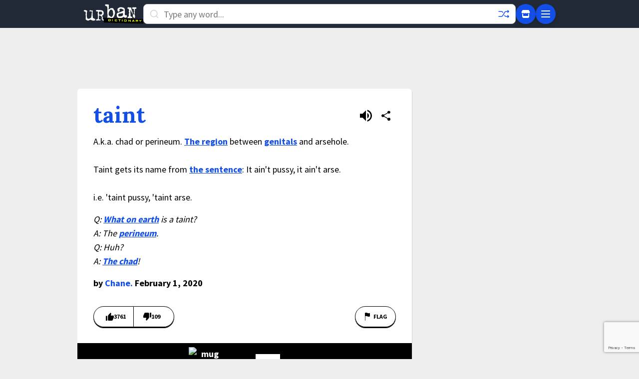

--- FILE ---
content_type: text/html; charset=utf-8
request_url: https://www.google.com/recaptcha/enterprise/anchor?ar=1&k=6Ld5tgYsAAAAAJbQ7kZJJ83v681QB5eCKA2rxyEP&co=aHR0cHM6Ly93d3cudXJiYW5kaWN0aW9uYXJ5LmNvbTo0NDM.&hl=en&v=PoyoqOPhxBO7pBk68S4YbpHZ&size=invisible&anchor-ms=20000&execute-ms=30000&cb=3zoxdfbm7g59
body_size: 48970
content:
<!DOCTYPE HTML><html dir="ltr" lang="en"><head><meta http-equiv="Content-Type" content="text/html; charset=UTF-8">
<meta http-equiv="X-UA-Compatible" content="IE=edge">
<title>reCAPTCHA</title>
<style type="text/css">
/* cyrillic-ext */
@font-face {
  font-family: 'Roboto';
  font-style: normal;
  font-weight: 400;
  font-stretch: 100%;
  src: url(//fonts.gstatic.com/s/roboto/v48/KFO7CnqEu92Fr1ME7kSn66aGLdTylUAMa3GUBHMdazTgWw.woff2) format('woff2');
  unicode-range: U+0460-052F, U+1C80-1C8A, U+20B4, U+2DE0-2DFF, U+A640-A69F, U+FE2E-FE2F;
}
/* cyrillic */
@font-face {
  font-family: 'Roboto';
  font-style: normal;
  font-weight: 400;
  font-stretch: 100%;
  src: url(//fonts.gstatic.com/s/roboto/v48/KFO7CnqEu92Fr1ME7kSn66aGLdTylUAMa3iUBHMdazTgWw.woff2) format('woff2');
  unicode-range: U+0301, U+0400-045F, U+0490-0491, U+04B0-04B1, U+2116;
}
/* greek-ext */
@font-face {
  font-family: 'Roboto';
  font-style: normal;
  font-weight: 400;
  font-stretch: 100%;
  src: url(//fonts.gstatic.com/s/roboto/v48/KFO7CnqEu92Fr1ME7kSn66aGLdTylUAMa3CUBHMdazTgWw.woff2) format('woff2');
  unicode-range: U+1F00-1FFF;
}
/* greek */
@font-face {
  font-family: 'Roboto';
  font-style: normal;
  font-weight: 400;
  font-stretch: 100%;
  src: url(//fonts.gstatic.com/s/roboto/v48/KFO7CnqEu92Fr1ME7kSn66aGLdTylUAMa3-UBHMdazTgWw.woff2) format('woff2');
  unicode-range: U+0370-0377, U+037A-037F, U+0384-038A, U+038C, U+038E-03A1, U+03A3-03FF;
}
/* math */
@font-face {
  font-family: 'Roboto';
  font-style: normal;
  font-weight: 400;
  font-stretch: 100%;
  src: url(//fonts.gstatic.com/s/roboto/v48/KFO7CnqEu92Fr1ME7kSn66aGLdTylUAMawCUBHMdazTgWw.woff2) format('woff2');
  unicode-range: U+0302-0303, U+0305, U+0307-0308, U+0310, U+0312, U+0315, U+031A, U+0326-0327, U+032C, U+032F-0330, U+0332-0333, U+0338, U+033A, U+0346, U+034D, U+0391-03A1, U+03A3-03A9, U+03B1-03C9, U+03D1, U+03D5-03D6, U+03F0-03F1, U+03F4-03F5, U+2016-2017, U+2034-2038, U+203C, U+2040, U+2043, U+2047, U+2050, U+2057, U+205F, U+2070-2071, U+2074-208E, U+2090-209C, U+20D0-20DC, U+20E1, U+20E5-20EF, U+2100-2112, U+2114-2115, U+2117-2121, U+2123-214F, U+2190, U+2192, U+2194-21AE, U+21B0-21E5, U+21F1-21F2, U+21F4-2211, U+2213-2214, U+2216-22FF, U+2308-230B, U+2310, U+2319, U+231C-2321, U+2336-237A, U+237C, U+2395, U+239B-23B7, U+23D0, U+23DC-23E1, U+2474-2475, U+25AF, U+25B3, U+25B7, U+25BD, U+25C1, U+25CA, U+25CC, U+25FB, U+266D-266F, U+27C0-27FF, U+2900-2AFF, U+2B0E-2B11, U+2B30-2B4C, U+2BFE, U+3030, U+FF5B, U+FF5D, U+1D400-1D7FF, U+1EE00-1EEFF;
}
/* symbols */
@font-face {
  font-family: 'Roboto';
  font-style: normal;
  font-weight: 400;
  font-stretch: 100%;
  src: url(//fonts.gstatic.com/s/roboto/v48/KFO7CnqEu92Fr1ME7kSn66aGLdTylUAMaxKUBHMdazTgWw.woff2) format('woff2');
  unicode-range: U+0001-000C, U+000E-001F, U+007F-009F, U+20DD-20E0, U+20E2-20E4, U+2150-218F, U+2190, U+2192, U+2194-2199, U+21AF, U+21E6-21F0, U+21F3, U+2218-2219, U+2299, U+22C4-22C6, U+2300-243F, U+2440-244A, U+2460-24FF, U+25A0-27BF, U+2800-28FF, U+2921-2922, U+2981, U+29BF, U+29EB, U+2B00-2BFF, U+4DC0-4DFF, U+FFF9-FFFB, U+10140-1018E, U+10190-1019C, U+101A0, U+101D0-101FD, U+102E0-102FB, U+10E60-10E7E, U+1D2C0-1D2D3, U+1D2E0-1D37F, U+1F000-1F0FF, U+1F100-1F1AD, U+1F1E6-1F1FF, U+1F30D-1F30F, U+1F315, U+1F31C, U+1F31E, U+1F320-1F32C, U+1F336, U+1F378, U+1F37D, U+1F382, U+1F393-1F39F, U+1F3A7-1F3A8, U+1F3AC-1F3AF, U+1F3C2, U+1F3C4-1F3C6, U+1F3CA-1F3CE, U+1F3D4-1F3E0, U+1F3ED, U+1F3F1-1F3F3, U+1F3F5-1F3F7, U+1F408, U+1F415, U+1F41F, U+1F426, U+1F43F, U+1F441-1F442, U+1F444, U+1F446-1F449, U+1F44C-1F44E, U+1F453, U+1F46A, U+1F47D, U+1F4A3, U+1F4B0, U+1F4B3, U+1F4B9, U+1F4BB, U+1F4BF, U+1F4C8-1F4CB, U+1F4D6, U+1F4DA, U+1F4DF, U+1F4E3-1F4E6, U+1F4EA-1F4ED, U+1F4F7, U+1F4F9-1F4FB, U+1F4FD-1F4FE, U+1F503, U+1F507-1F50B, U+1F50D, U+1F512-1F513, U+1F53E-1F54A, U+1F54F-1F5FA, U+1F610, U+1F650-1F67F, U+1F687, U+1F68D, U+1F691, U+1F694, U+1F698, U+1F6AD, U+1F6B2, U+1F6B9-1F6BA, U+1F6BC, U+1F6C6-1F6CF, U+1F6D3-1F6D7, U+1F6E0-1F6EA, U+1F6F0-1F6F3, U+1F6F7-1F6FC, U+1F700-1F7FF, U+1F800-1F80B, U+1F810-1F847, U+1F850-1F859, U+1F860-1F887, U+1F890-1F8AD, U+1F8B0-1F8BB, U+1F8C0-1F8C1, U+1F900-1F90B, U+1F93B, U+1F946, U+1F984, U+1F996, U+1F9E9, U+1FA00-1FA6F, U+1FA70-1FA7C, U+1FA80-1FA89, U+1FA8F-1FAC6, U+1FACE-1FADC, U+1FADF-1FAE9, U+1FAF0-1FAF8, U+1FB00-1FBFF;
}
/* vietnamese */
@font-face {
  font-family: 'Roboto';
  font-style: normal;
  font-weight: 400;
  font-stretch: 100%;
  src: url(//fonts.gstatic.com/s/roboto/v48/KFO7CnqEu92Fr1ME7kSn66aGLdTylUAMa3OUBHMdazTgWw.woff2) format('woff2');
  unicode-range: U+0102-0103, U+0110-0111, U+0128-0129, U+0168-0169, U+01A0-01A1, U+01AF-01B0, U+0300-0301, U+0303-0304, U+0308-0309, U+0323, U+0329, U+1EA0-1EF9, U+20AB;
}
/* latin-ext */
@font-face {
  font-family: 'Roboto';
  font-style: normal;
  font-weight: 400;
  font-stretch: 100%;
  src: url(//fonts.gstatic.com/s/roboto/v48/KFO7CnqEu92Fr1ME7kSn66aGLdTylUAMa3KUBHMdazTgWw.woff2) format('woff2');
  unicode-range: U+0100-02BA, U+02BD-02C5, U+02C7-02CC, U+02CE-02D7, U+02DD-02FF, U+0304, U+0308, U+0329, U+1D00-1DBF, U+1E00-1E9F, U+1EF2-1EFF, U+2020, U+20A0-20AB, U+20AD-20C0, U+2113, U+2C60-2C7F, U+A720-A7FF;
}
/* latin */
@font-face {
  font-family: 'Roboto';
  font-style: normal;
  font-weight: 400;
  font-stretch: 100%;
  src: url(//fonts.gstatic.com/s/roboto/v48/KFO7CnqEu92Fr1ME7kSn66aGLdTylUAMa3yUBHMdazQ.woff2) format('woff2');
  unicode-range: U+0000-00FF, U+0131, U+0152-0153, U+02BB-02BC, U+02C6, U+02DA, U+02DC, U+0304, U+0308, U+0329, U+2000-206F, U+20AC, U+2122, U+2191, U+2193, U+2212, U+2215, U+FEFF, U+FFFD;
}
/* cyrillic-ext */
@font-face {
  font-family: 'Roboto';
  font-style: normal;
  font-weight: 500;
  font-stretch: 100%;
  src: url(//fonts.gstatic.com/s/roboto/v48/KFO7CnqEu92Fr1ME7kSn66aGLdTylUAMa3GUBHMdazTgWw.woff2) format('woff2');
  unicode-range: U+0460-052F, U+1C80-1C8A, U+20B4, U+2DE0-2DFF, U+A640-A69F, U+FE2E-FE2F;
}
/* cyrillic */
@font-face {
  font-family: 'Roboto';
  font-style: normal;
  font-weight: 500;
  font-stretch: 100%;
  src: url(//fonts.gstatic.com/s/roboto/v48/KFO7CnqEu92Fr1ME7kSn66aGLdTylUAMa3iUBHMdazTgWw.woff2) format('woff2');
  unicode-range: U+0301, U+0400-045F, U+0490-0491, U+04B0-04B1, U+2116;
}
/* greek-ext */
@font-face {
  font-family: 'Roboto';
  font-style: normal;
  font-weight: 500;
  font-stretch: 100%;
  src: url(//fonts.gstatic.com/s/roboto/v48/KFO7CnqEu92Fr1ME7kSn66aGLdTylUAMa3CUBHMdazTgWw.woff2) format('woff2');
  unicode-range: U+1F00-1FFF;
}
/* greek */
@font-face {
  font-family: 'Roboto';
  font-style: normal;
  font-weight: 500;
  font-stretch: 100%;
  src: url(//fonts.gstatic.com/s/roboto/v48/KFO7CnqEu92Fr1ME7kSn66aGLdTylUAMa3-UBHMdazTgWw.woff2) format('woff2');
  unicode-range: U+0370-0377, U+037A-037F, U+0384-038A, U+038C, U+038E-03A1, U+03A3-03FF;
}
/* math */
@font-face {
  font-family: 'Roboto';
  font-style: normal;
  font-weight: 500;
  font-stretch: 100%;
  src: url(//fonts.gstatic.com/s/roboto/v48/KFO7CnqEu92Fr1ME7kSn66aGLdTylUAMawCUBHMdazTgWw.woff2) format('woff2');
  unicode-range: U+0302-0303, U+0305, U+0307-0308, U+0310, U+0312, U+0315, U+031A, U+0326-0327, U+032C, U+032F-0330, U+0332-0333, U+0338, U+033A, U+0346, U+034D, U+0391-03A1, U+03A3-03A9, U+03B1-03C9, U+03D1, U+03D5-03D6, U+03F0-03F1, U+03F4-03F5, U+2016-2017, U+2034-2038, U+203C, U+2040, U+2043, U+2047, U+2050, U+2057, U+205F, U+2070-2071, U+2074-208E, U+2090-209C, U+20D0-20DC, U+20E1, U+20E5-20EF, U+2100-2112, U+2114-2115, U+2117-2121, U+2123-214F, U+2190, U+2192, U+2194-21AE, U+21B0-21E5, U+21F1-21F2, U+21F4-2211, U+2213-2214, U+2216-22FF, U+2308-230B, U+2310, U+2319, U+231C-2321, U+2336-237A, U+237C, U+2395, U+239B-23B7, U+23D0, U+23DC-23E1, U+2474-2475, U+25AF, U+25B3, U+25B7, U+25BD, U+25C1, U+25CA, U+25CC, U+25FB, U+266D-266F, U+27C0-27FF, U+2900-2AFF, U+2B0E-2B11, U+2B30-2B4C, U+2BFE, U+3030, U+FF5B, U+FF5D, U+1D400-1D7FF, U+1EE00-1EEFF;
}
/* symbols */
@font-face {
  font-family: 'Roboto';
  font-style: normal;
  font-weight: 500;
  font-stretch: 100%;
  src: url(//fonts.gstatic.com/s/roboto/v48/KFO7CnqEu92Fr1ME7kSn66aGLdTylUAMaxKUBHMdazTgWw.woff2) format('woff2');
  unicode-range: U+0001-000C, U+000E-001F, U+007F-009F, U+20DD-20E0, U+20E2-20E4, U+2150-218F, U+2190, U+2192, U+2194-2199, U+21AF, U+21E6-21F0, U+21F3, U+2218-2219, U+2299, U+22C4-22C6, U+2300-243F, U+2440-244A, U+2460-24FF, U+25A0-27BF, U+2800-28FF, U+2921-2922, U+2981, U+29BF, U+29EB, U+2B00-2BFF, U+4DC0-4DFF, U+FFF9-FFFB, U+10140-1018E, U+10190-1019C, U+101A0, U+101D0-101FD, U+102E0-102FB, U+10E60-10E7E, U+1D2C0-1D2D3, U+1D2E0-1D37F, U+1F000-1F0FF, U+1F100-1F1AD, U+1F1E6-1F1FF, U+1F30D-1F30F, U+1F315, U+1F31C, U+1F31E, U+1F320-1F32C, U+1F336, U+1F378, U+1F37D, U+1F382, U+1F393-1F39F, U+1F3A7-1F3A8, U+1F3AC-1F3AF, U+1F3C2, U+1F3C4-1F3C6, U+1F3CA-1F3CE, U+1F3D4-1F3E0, U+1F3ED, U+1F3F1-1F3F3, U+1F3F5-1F3F7, U+1F408, U+1F415, U+1F41F, U+1F426, U+1F43F, U+1F441-1F442, U+1F444, U+1F446-1F449, U+1F44C-1F44E, U+1F453, U+1F46A, U+1F47D, U+1F4A3, U+1F4B0, U+1F4B3, U+1F4B9, U+1F4BB, U+1F4BF, U+1F4C8-1F4CB, U+1F4D6, U+1F4DA, U+1F4DF, U+1F4E3-1F4E6, U+1F4EA-1F4ED, U+1F4F7, U+1F4F9-1F4FB, U+1F4FD-1F4FE, U+1F503, U+1F507-1F50B, U+1F50D, U+1F512-1F513, U+1F53E-1F54A, U+1F54F-1F5FA, U+1F610, U+1F650-1F67F, U+1F687, U+1F68D, U+1F691, U+1F694, U+1F698, U+1F6AD, U+1F6B2, U+1F6B9-1F6BA, U+1F6BC, U+1F6C6-1F6CF, U+1F6D3-1F6D7, U+1F6E0-1F6EA, U+1F6F0-1F6F3, U+1F6F7-1F6FC, U+1F700-1F7FF, U+1F800-1F80B, U+1F810-1F847, U+1F850-1F859, U+1F860-1F887, U+1F890-1F8AD, U+1F8B0-1F8BB, U+1F8C0-1F8C1, U+1F900-1F90B, U+1F93B, U+1F946, U+1F984, U+1F996, U+1F9E9, U+1FA00-1FA6F, U+1FA70-1FA7C, U+1FA80-1FA89, U+1FA8F-1FAC6, U+1FACE-1FADC, U+1FADF-1FAE9, U+1FAF0-1FAF8, U+1FB00-1FBFF;
}
/* vietnamese */
@font-face {
  font-family: 'Roboto';
  font-style: normal;
  font-weight: 500;
  font-stretch: 100%;
  src: url(//fonts.gstatic.com/s/roboto/v48/KFO7CnqEu92Fr1ME7kSn66aGLdTylUAMa3OUBHMdazTgWw.woff2) format('woff2');
  unicode-range: U+0102-0103, U+0110-0111, U+0128-0129, U+0168-0169, U+01A0-01A1, U+01AF-01B0, U+0300-0301, U+0303-0304, U+0308-0309, U+0323, U+0329, U+1EA0-1EF9, U+20AB;
}
/* latin-ext */
@font-face {
  font-family: 'Roboto';
  font-style: normal;
  font-weight: 500;
  font-stretch: 100%;
  src: url(//fonts.gstatic.com/s/roboto/v48/KFO7CnqEu92Fr1ME7kSn66aGLdTylUAMa3KUBHMdazTgWw.woff2) format('woff2');
  unicode-range: U+0100-02BA, U+02BD-02C5, U+02C7-02CC, U+02CE-02D7, U+02DD-02FF, U+0304, U+0308, U+0329, U+1D00-1DBF, U+1E00-1E9F, U+1EF2-1EFF, U+2020, U+20A0-20AB, U+20AD-20C0, U+2113, U+2C60-2C7F, U+A720-A7FF;
}
/* latin */
@font-face {
  font-family: 'Roboto';
  font-style: normal;
  font-weight: 500;
  font-stretch: 100%;
  src: url(//fonts.gstatic.com/s/roboto/v48/KFO7CnqEu92Fr1ME7kSn66aGLdTylUAMa3yUBHMdazQ.woff2) format('woff2');
  unicode-range: U+0000-00FF, U+0131, U+0152-0153, U+02BB-02BC, U+02C6, U+02DA, U+02DC, U+0304, U+0308, U+0329, U+2000-206F, U+20AC, U+2122, U+2191, U+2193, U+2212, U+2215, U+FEFF, U+FFFD;
}
/* cyrillic-ext */
@font-face {
  font-family: 'Roboto';
  font-style: normal;
  font-weight: 900;
  font-stretch: 100%;
  src: url(//fonts.gstatic.com/s/roboto/v48/KFO7CnqEu92Fr1ME7kSn66aGLdTylUAMa3GUBHMdazTgWw.woff2) format('woff2');
  unicode-range: U+0460-052F, U+1C80-1C8A, U+20B4, U+2DE0-2DFF, U+A640-A69F, U+FE2E-FE2F;
}
/* cyrillic */
@font-face {
  font-family: 'Roboto';
  font-style: normal;
  font-weight: 900;
  font-stretch: 100%;
  src: url(//fonts.gstatic.com/s/roboto/v48/KFO7CnqEu92Fr1ME7kSn66aGLdTylUAMa3iUBHMdazTgWw.woff2) format('woff2');
  unicode-range: U+0301, U+0400-045F, U+0490-0491, U+04B0-04B1, U+2116;
}
/* greek-ext */
@font-face {
  font-family: 'Roboto';
  font-style: normal;
  font-weight: 900;
  font-stretch: 100%;
  src: url(//fonts.gstatic.com/s/roboto/v48/KFO7CnqEu92Fr1ME7kSn66aGLdTylUAMa3CUBHMdazTgWw.woff2) format('woff2');
  unicode-range: U+1F00-1FFF;
}
/* greek */
@font-face {
  font-family: 'Roboto';
  font-style: normal;
  font-weight: 900;
  font-stretch: 100%;
  src: url(//fonts.gstatic.com/s/roboto/v48/KFO7CnqEu92Fr1ME7kSn66aGLdTylUAMa3-UBHMdazTgWw.woff2) format('woff2');
  unicode-range: U+0370-0377, U+037A-037F, U+0384-038A, U+038C, U+038E-03A1, U+03A3-03FF;
}
/* math */
@font-face {
  font-family: 'Roboto';
  font-style: normal;
  font-weight: 900;
  font-stretch: 100%;
  src: url(//fonts.gstatic.com/s/roboto/v48/KFO7CnqEu92Fr1ME7kSn66aGLdTylUAMawCUBHMdazTgWw.woff2) format('woff2');
  unicode-range: U+0302-0303, U+0305, U+0307-0308, U+0310, U+0312, U+0315, U+031A, U+0326-0327, U+032C, U+032F-0330, U+0332-0333, U+0338, U+033A, U+0346, U+034D, U+0391-03A1, U+03A3-03A9, U+03B1-03C9, U+03D1, U+03D5-03D6, U+03F0-03F1, U+03F4-03F5, U+2016-2017, U+2034-2038, U+203C, U+2040, U+2043, U+2047, U+2050, U+2057, U+205F, U+2070-2071, U+2074-208E, U+2090-209C, U+20D0-20DC, U+20E1, U+20E5-20EF, U+2100-2112, U+2114-2115, U+2117-2121, U+2123-214F, U+2190, U+2192, U+2194-21AE, U+21B0-21E5, U+21F1-21F2, U+21F4-2211, U+2213-2214, U+2216-22FF, U+2308-230B, U+2310, U+2319, U+231C-2321, U+2336-237A, U+237C, U+2395, U+239B-23B7, U+23D0, U+23DC-23E1, U+2474-2475, U+25AF, U+25B3, U+25B7, U+25BD, U+25C1, U+25CA, U+25CC, U+25FB, U+266D-266F, U+27C0-27FF, U+2900-2AFF, U+2B0E-2B11, U+2B30-2B4C, U+2BFE, U+3030, U+FF5B, U+FF5D, U+1D400-1D7FF, U+1EE00-1EEFF;
}
/* symbols */
@font-face {
  font-family: 'Roboto';
  font-style: normal;
  font-weight: 900;
  font-stretch: 100%;
  src: url(//fonts.gstatic.com/s/roboto/v48/KFO7CnqEu92Fr1ME7kSn66aGLdTylUAMaxKUBHMdazTgWw.woff2) format('woff2');
  unicode-range: U+0001-000C, U+000E-001F, U+007F-009F, U+20DD-20E0, U+20E2-20E4, U+2150-218F, U+2190, U+2192, U+2194-2199, U+21AF, U+21E6-21F0, U+21F3, U+2218-2219, U+2299, U+22C4-22C6, U+2300-243F, U+2440-244A, U+2460-24FF, U+25A0-27BF, U+2800-28FF, U+2921-2922, U+2981, U+29BF, U+29EB, U+2B00-2BFF, U+4DC0-4DFF, U+FFF9-FFFB, U+10140-1018E, U+10190-1019C, U+101A0, U+101D0-101FD, U+102E0-102FB, U+10E60-10E7E, U+1D2C0-1D2D3, U+1D2E0-1D37F, U+1F000-1F0FF, U+1F100-1F1AD, U+1F1E6-1F1FF, U+1F30D-1F30F, U+1F315, U+1F31C, U+1F31E, U+1F320-1F32C, U+1F336, U+1F378, U+1F37D, U+1F382, U+1F393-1F39F, U+1F3A7-1F3A8, U+1F3AC-1F3AF, U+1F3C2, U+1F3C4-1F3C6, U+1F3CA-1F3CE, U+1F3D4-1F3E0, U+1F3ED, U+1F3F1-1F3F3, U+1F3F5-1F3F7, U+1F408, U+1F415, U+1F41F, U+1F426, U+1F43F, U+1F441-1F442, U+1F444, U+1F446-1F449, U+1F44C-1F44E, U+1F453, U+1F46A, U+1F47D, U+1F4A3, U+1F4B0, U+1F4B3, U+1F4B9, U+1F4BB, U+1F4BF, U+1F4C8-1F4CB, U+1F4D6, U+1F4DA, U+1F4DF, U+1F4E3-1F4E6, U+1F4EA-1F4ED, U+1F4F7, U+1F4F9-1F4FB, U+1F4FD-1F4FE, U+1F503, U+1F507-1F50B, U+1F50D, U+1F512-1F513, U+1F53E-1F54A, U+1F54F-1F5FA, U+1F610, U+1F650-1F67F, U+1F687, U+1F68D, U+1F691, U+1F694, U+1F698, U+1F6AD, U+1F6B2, U+1F6B9-1F6BA, U+1F6BC, U+1F6C6-1F6CF, U+1F6D3-1F6D7, U+1F6E0-1F6EA, U+1F6F0-1F6F3, U+1F6F7-1F6FC, U+1F700-1F7FF, U+1F800-1F80B, U+1F810-1F847, U+1F850-1F859, U+1F860-1F887, U+1F890-1F8AD, U+1F8B0-1F8BB, U+1F8C0-1F8C1, U+1F900-1F90B, U+1F93B, U+1F946, U+1F984, U+1F996, U+1F9E9, U+1FA00-1FA6F, U+1FA70-1FA7C, U+1FA80-1FA89, U+1FA8F-1FAC6, U+1FACE-1FADC, U+1FADF-1FAE9, U+1FAF0-1FAF8, U+1FB00-1FBFF;
}
/* vietnamese */
@font-face {
  font-family: 'Roboto';
  font-style: normal;
  font-weight: 900;
  font-stretch: 100%;
  src: url(//fonts.gstatic.com/s/roboto/v48/KFO7CnqEu92Fr1ME7kSn66aGLdTylUAMa3OUBHMdazTgWw.woff2) format('woff2');
  unicode-range: U+0102-0103, U+0110-0111, U+0128-0129, U+0168-0169, U+01A0-01A1, U+01AF-01B0, U+0300-0301, U+0303-0304, U+0308-0309, U+0323, U+0329, U+1EA0-1EF9, U+20AB;
}
/* latin-ext */
@font-face {
  font-family: 'Roboto';
  font-style: normal;
  font-weight: 900;
  font-stretch: 100%;
  src: url(//fonts.gstatic.com/s/roboto/v48/KFO7CnqEu92Fr1ME7kSn66aGLdTylUAMa3KUBHMdazTgWw.woff2) format('woff2');
  unicode-range: U+0100-02BA, U+02BD-02C5, U+02C7-02CC, U+02CE-02D7, U+02DD-02FF, U+0304, U+0308, U+0329, U+1D00-1DBF, U+1E00-1E9F, U+1EF2-1EFF, U+2020, U+20A0-20AB, U+20AD-20C0, U+2113, U+2C60-2C7F, U+A720-A7FF;
}
/* latin */
@font-face {
  font-family: 'Roboto';
  font-style: normal;
  font-weight: 900;
  font-stretch: 100%;
  src: url(//fonts.gstatic.com/s/roboto/v48/KFO7CnqEu92Fr1ME7kSn66aGLdTylUAMa3yUBHMdazQ.woff2) format('woff2');
  unicode-range: U+0000-00FF, U+0131, U+0152-0153, U+02BB-02BC, U+02C6, U+02DA, U+02DC, U+0304, U+0308, U+0329, U+2000-206F, U+20AC, U+2122, U+2191, U+2193, U+2212, U+2215, U+FEFF, U+FFFD;
}

</style>
<link rel="stylesheet" type="text/css" href="https://www.gstatic.com/recaptcha/releases/PoyoqOPhxBO7pBk68S4YbpHZ/styles__ltr.css">
<script nonce="mbuMpsPfOqXmuTPw2-e5cg" type="text/javascript">window['__recaptcha_api'] = 'https://www.google.com/recaptcha/enterprise/';</script>
<script type="text/javascript" src="https://www.gstatic.com/recaptcha/releases/PoyoqOPhxBO7pBk68S4YbpHZ/recaptcha__en.js" nonce="mbuMpsPfOqXmuTPw2-e5cg">
      
    </script></head>
<body><div id="rc-anchor-alert" class="rc-anchor-alert"></div>
<input type="hidden" id="recaptcha-token" value="[base64]">
<script type="text/javascript" nonce="mbuMpsPfOqXmuTPw2-e5cg">
      recaptcha.anchor.Main.init("[\x22ainput\x22,[\x22bgdata\x22,\x22\x22,\[base64]/[base64]/MjU1Ong/[base64]/[base64]/[base64]/[base64]/[base64]/[base64]/[base64]/[base64]/[base64]/[base64]/[base64]/[base64]/[base64]/[base64]/[base64]\\u003d\x22,\[base64]\x22,\[base64]/[base64]/[base64]/Dt8OzwqbDusO5DMOLwrTCnHnDpGzDpgQDw7RTwpbCq0gVwofDhsKrw5fDtxt8Jyt0IsOlVcK0QcOcV8KecTBTwoRKw5AjwpBvLUvDmykcI8KBJMKnw408wqXDpsKwaGjCqVEsw7gjwobClmRSwp1vwo0hLEnDqnJhKH5Cw4jDlcO+FMKzP2/DpMODwpZtw4TDhMOII8KNwqx2w4s9I2IhwrJPGlrCoyvCth7DsmzDpALDp1Rqw53CjCHDuMOgw4LCoijCkMODcgh7wodvw4EZwrjDmsO7bhZRwpI7wqhGfsKrccOpU8OUT3BlacKdLTvDq8OHQ8Kkfw9Bwp/DscOxw5vDs8KdJnsMw6coKBXDlkTDqcObNsKkwrDDlRPDj8OXw6Vfw5UJwqx1wrpWw6DCvyBnw402aSB0wrzDk8K+w7PCt8KxwoDDk8K8w44HSUEYUcKFw5YHcEdTHCRVCmbDiMKiwqklFMK7w4wzd8KUU2DCjRDDkMK7wqXDt1Mtw7/CszJcBMKZw5zDiUEtIcORZH3DjMK5w63Dp8K1CsKOUMOpwqLCuiXDgiRkNR3DicKGIsKGwo/CinTDlMK3w5JOw4DCpEzDuGTCksOdd8O3w68wVsOiw57DvMOnw5FDwrTCuzPCqiREYgYZCVMMZcOkWETDkwbDrsOkw7/[base64]/CjXFjDG8VSMOKw5FBOsK7OATDnMOmwo3DhMO0WMKiT8K9wpvCnAzDj8OkVHEkw4fDmS7DvsK7NMOJPMOmw4/DrcKbO8K5w7vCu8OFXMOWwqPCl8KgwpfCm8OTcTZSw7rDiB/[base64]/CvcO6bcKdJgMcB8OSPinDkcOmw5I+QCbDjFLCtBPCtsO7w5HCrQfCuzfCm8OJwqM4w5NcwrgdwqnCusKgwrHCqD9bw5VsYG/DtMKOwoFvQkMGYDlRcGHDpsKofisSKxpUbsO5D8OWEcKfQRXDqMOBMhPDlMKtFMKTwoTDlCFrSxMhwqE7ZcOkwrHCrhFhDsKoVATDhcOiwo9ww58dAsOzIRzDnRjCoB0Aw4gNw6/[base64]/DoWtxw41aI8ONw7ctwq/DpXzChTEaRcO4w7RcwpxkesKBwo3DvgTDqgDDosKmw6/Dl3hnfhppwoHDkjRrw57CjhHCqXXCmmEywo5mV8K0w5kvwptSw5QqPMKMw6nCosK8w61scxHDvcOcLwkCKcK4e8OJAjrDhcOLAsKMDgNRccK8VkzCpsO0w6TDk8OQFCDDtcOfw6zDlsOpOjdnw7DCvXHCqzEBw4l/XcKaw4w/wrMDecKcwpDDhhvCjAATwpjCrMKKQj/[base64]/[base64]/[base64]/DrMO9DsKhw5Imwp/[base64]/CscODaG/DosOww4Q6w4NIwq9VL1jDtsKJFMKQSsK9eiwDwrXDtApPLBTClFVPMcKGIx9zwqnCgsK7EWPDlcODZMKewoPCl8KbL8OHw61jwoPDk8KTcMOVw7rCnsOPHsKRJwPCtXvCm00nWsK+w7/CvMOLw6xIw79ELMKQw41KOzDDvzZDNcKOMMKeVRU/w6dtB8K9d8KVwrHCucKYwrJcbjXCksOwwqHCjA3DgB7DucOxDsKrwo7Dln3DqTjCsnHCum9nw6gQRMOiw4/DssO2w5siwpzDvcOhTVVZw45IW8OjVE1fwocGw6fDlVpbQnTCiDTCtMKKw6VZIcOtwpIrwqIdw4XDlMKbckhdwpPCnnAWf8KEJ8K5LMOdwqLCmXIuJMK9wqzCkMOOHEFQw7fDm8O6wqdOSMObw6/[base64]/CucKuRsOOwr8aFcKEN8OUwpPChlJ8RnY5F8K+w7cDw6NjwrB3w53DmgbCoMOVw64sw7DCkUccw7cVcMOKMmbCosKyw4TDnAzDmcKqwqnCugFYwqVnwpEIwqFQw64hDMONHlvDlBjCvcOGBlXCrsK/woXCvcOyMy1Sw73CnTp/RCvDlGbDp3YiwoRpwoPDssOxAyx5wp4FZsKlGg/DtUBBbMKYw7HDjifCscKDwpcdBTTCpkFxEHXCsVQDw47ChkxRw5rClsKzGWnCgcO3wqHDtidaU2I8w6JyNHzChGwfwqLDrMKXwpXDpT/[base64]/CnDkTwpw4TsKrw4zDv8KhYcK3FH7DpsONw77DnzglfWoywrYBKcKKW8K4VAbDl8Orw4jDlcOhKMOFNFEKMGVjwoXCmQ0fw7HDo3DCun0rwoDDgcKTw5XCiQXCkMKjWVcyJcO2w7/[base64]/DiMKew5x7w4UkbsOPwpLDvMOjIcKeMcOVw7PDtTMZw6hmDkNowpBowogewqVuTjhYwp7CpgYqa8KEwr9LwrjDuSnCsU9RVHzDh0PCscOUwrBTw5XCnw/DqMOAwqTCisOjfyVfw7PDt8O/U8Ocw5TDmh/DmmzClMKVwonDqcKSLjjCsGHChnPDtcKRG8KbWmRZZ3UEwpHCvydlw6LCtsOwPMOswoDDmFliwqJ5X8KmwrQqJjQKLzHCvmfCvUd9YcOgw6h9E8OZwoMuawfCk3Arw7HDmsOVLsKfCMOKLcOHwpPDmsKQw49Mw4NrRcOVZ2zDmk1rw5/DuDDDtAtWw4IaQMKpwpB+wozCp8OnwqUBcBgGwqbCscOBdkHCuMKHR8OZw6k/[base64]/[base64]/UmhXwqYcYMK6w6TCiFjCrQ7DnXkMworCpMOVw4XChMOrYsKtGA8mw6Vnw6gxWMOWwohbfnQ3w69YPlkzKcKRw7PCjMOuccKNwpDDrArDliXCvj3CjgZPT8Oaw5A4wp9Mw7UFwqtbwobCvSTDqVtyPyZcTS/[base64]/[base64]/dMOoa8O1Ch7CmCfDr3R1wpsOSyo5wr/Dr8K7wonDtcK2ZlTCqRlcwp1Sw65hCsKMeV/DkmxwZ8OULcOEw5TDs8KHU0diPcOBFUh+w4/CqVYwOENQY0xOeWIYTMKUdMKmwq84M8OpKsOvFsKxJsOaC8OEJsKDJMOGwqokwoUCVMOSw7RDRysgGlZ+FcOGRilZUGZLwqHCisORw4tqwpNpw6A9w5RgEDkiVGvDmsOBw44fQmPCj8OmWMKlw6jDjsO4X8K4ZxrDnGXCnA4BwpTCtcObXALCjMOQRMKdw54ow6/CqhgWwrcIHmMXwqjCumLCu8OkHsOZw5fDm8OiwprCq0HDpsKdUcKswqE3wq3Dk8Kww5bCh8OxdsKjWjoqZMKfEAXDqjvDlMKjPsOwwr7Di8OjOiMqwo/DiMODwrkBw77ClzTDlcO1w67DgcOLw4XDt8O/w44pECJHIzLDh243w4QLwp5AE0J1F2nDscOew7vCknvCi8OWPzvClQTCq8KtLMKOUH3CjMOCPsKHwqxBNUx+GsOhwrVZw5HCkRBxworCoMKDN8K/w60vwpMdIcOgIijCs8KwBcK9OQJvwr3Dq8OdOsKlw5QFwr1ufjJbw6/DugcALcKbBsKFclcWw6s/[base64]/IlYUw6UGMhTDpDgXwofDgz/ClXF4SA/Dgi/CmcOPw548woHDocOmJcOQZS1FRsO0wrEpMRrChMKYEcK3wqTDgSFIN8OGw5QUScKuw7tJaDAuwoc1wqLCs1NdY8K3w5nDoMOrdcKMwrFxw5txwotawqNPB3pVwoLCrsOyCC/[base64]/DjT56wps7w5zDsnEmKFLCqGoAAsKPY2Fpw5l3Nh5awr/[base64]/DusKPw6J/dMKSfMKUwqRBwpMtwr0gMG1PwrXDr8KAw7TCpTdnw4PDhFMWahZafMKMwo3Cs2XCsmotwr7DsQMSR18BHMOmE3fCr8Kdwp3DhsKoZ1/DuB9tEsKkwoYkWETDq8KOwpxzYgsjacOUw4fDhgrDjsO1wqMoJRvCnXRZw6NMw6dbBMOudwrDtlzCqMOkwr45wpwHOU/CqsKydjPDmsO6w5rDj8K7QTc6BsKJwq7DkD5QXFUjwq1JHkvDqH/CmTlxeMOIw50vw5LCiH3CslrCk2vCiHvDjyLDqcKDCsKaaShDw4UVJh5fw6ATw64BI8KHEjUOagYwAClUwoPCqXrCjCHCk8OWwqIEwrkKwq/DncKDwpkvF8OwwrHCuMORDCPDnUrDm8Oow6MpwpApwoc3TGHDtnZvw4xNUzfCncKqPsOsU0/CjEwKP8OawrUzSnEiEMKAw7jCgX5swpHClcKkwojDscKJOlhob8K+w7/CpMKEBnzDkcOew6PDhxnDocKsw6LCmsKDwqoWK2vCuMOAesOEexTCnsKtwr7CoAoqwp7DqVISwoPCrgQvwoXCpcKwwpV1w74rwovDicKaZMOAwp3DtTJ8w5Apwrlnw4zDr8KDwokXw6lNLcOgNADCpwbCocOEw50bwrsFw78iwolNbT9zNcKbIMKAwrM7OG/Dgw/Do8KWEG0LUcKpB1Ylw6ARwr/CisO9w4/Dj8O3EsOURMKJSHTDj8KAEcKCw4rChsOkKcO9wrXCsXTDuX7DvyrCtCw7D8OjBMK/XxLDg8KJDkYfw57CkQjCiUEuwq7DuMKew6oFwq/CkMOeKcKRfsK6G8OAwrEFFD3Do1saeSTCtsOGKUIYXcOAw5k7w5hmfMKnw7kUw4NWw6cQQMOsNsO4w55WVCpCw59swpjCrMOyYcOichbCtMOMw4FAw77DlsOfdMOWw47DlcO9wp8/w6jClsO/Gm7DsVEww6nDp8OaZXBBbMOBQWfCr8KBwoBew7jDlMKZwr4uwqPCvltCw6xiwpwAwq4yTjzCmWvCk1zChE7Ct8OLd2rCkGlJJMKieCbCnMO4w7kTHjV9fnt7BsOMw5jCkcKmMXjDhRU9N3E3UHLCuSN+VhYPHg0SXMKiCG/[base64]/wp/CuhnCiHdxK1DDlcO1a8OgRWzDhzhQasKTwr91cR/DrD8Iw5JQwr3DnsOSw4xGa1rCtyfCpB4lw4/DphkGwpHCmGJmwoTDjl9rwpPCqh0pwpQPw6Eowq87w6lXw51kNMKxwrHDoRTCjsO7J8K5YMKYwqzCvAx4VCkIWsKfw6/Ck8OXH8KrwrZjwoVBAylswr/[base64]/DmjfDvgTDsggQwqx/wq7CgMK5VsKmXSzCr3cvT8K9wpPCtEN3XGQiwojCpQ15w4J9TFvDv1jCoUwGP8Kqw7bDgMK7w4Y8AB7DmMOywp3CtMOHJMONZsOPWcK5w6vDrEDDpSbDgcOmE8KdMivCoAtRCcOXwrkTE8Owwo0YDcKrw4Z+wp5NHsOawr/Dv8OHfWgwwr7DqsKNByvDv1DCpcKKJX/DgT5iIXJuwrzCt07CgmDDtDsVaFHDvSnClUJRfQsKw6/[base64]/wpFTw6XDq8KQwr7DrG1ML8Oowp7DisKzwpdPZcO7QVnDmMO5IQTDncKTbcKWZ1dieE1Fw5wcSHh8YsO7bsKXw5rCi8KXw7wxTMKGRMKSOBRqAMKdw7rDjF3DoH/[base64]/CrBU7E8KYw4dXUCXDjcOtLEQ3wpAjDcOCEg09X8KnwoVJW8KBw7nDrGnCs8KYwr4iw4xSA8OkwpMpTFBlVhtawpcPOS7Cj1wrw77Co8KCcG1yZMK/D8KILCRtwrXCnwtzaj1PE8OWwpXDnD93wp9xw4U4R2DCkQvCqMKBFMO9w4bDo8Oiw4TDk8OVJkLChMKdQ2nCocOJwqwfwpHCi8Kyw4F2TMOgwqt2wpsSwpzDjFMvw4FoYMOLw5sQZ8OJwqPCp8OUwoZqwpbDksO/A8Kqw51awovCgwE7PcOzw4w+w43CklvCvDrDjidMw6gNRVPDiX/DjQkAwpnDscOPciZZw7BFI1zCmMOqw4LCvBzDpmbDnhjCmMOQwoxiw5Ypw7vCk1bCpsKte8KfwoAbZX1Fw7IWwr5bbHBJRcKgw6Vcwr7DinI8wpDCiUvCt3bCoERLwoXDvcK6w53DuFYYw5dHw65KScObwpnCpsKBwpHCu8KhWnsqwoXCrMKoXz/Dt8Oxw6wiwr3DhMKGw7EVeG/DrMOSOwvCpMOTwqghR0tKw5tNY8OKwoHCiMKPI0YMwoQXWcO5wqEsFCdAw7NRREzDsMKNZg/Dvk92b8OZwpbCk8Onw4/DhMOZw7huw7nDrsKqwo5uw7vDucOhwqbCgcO1fjQaw5/CqcKkw7vCmhI7G1pMw7/DrMKJHGHDgSLDm8OYR1HCm8OxWsKLwqvDlcOZw67CtsK3wrkgw4szwoIFw7HDgXfCjXLDglPDqcKzwpnCjXN9wooTNMKle8KoM8OMwrHCocK0acK8wqdXH1B+esOhPcO/wq9YwpIRIMOnwrogLzJcw40oBcKIwrJtw5PDo2o8UQXDgsK1wp/[base64]/Cv2tAw5/DtcKMwozCu8KjwrXCj2vCl3RFw6jDjgnCl8KTZXUfw73Cs8KNOEDDqsKiw4c4VE/[base64]/CssKEw5NFb0UJw7PDiUTDqMKde1oow5NsWcKzw4FrwqJDw5DDu0/DrnABw505wp1Ow5PDicOzwrzDgsKhw6o8asKLw6/CnQLDn8OOUm3DoXLCr8K8QivCu8KcSXvCqsOIwpVvKichwq7DskwyUsOuCcODwofComLCiMK5XcOOw4/[base64]/Ds0NiwqpwKMK/dcOjwp5YA8KKIhgkwpHCgyrDrMKowrFqI8KKKwcQwqgsw6dQQT7Cox1awoxkw4Jvw6fDvC7ChG0bw5HDmiw1EHvCiXVGwpfCh0zDrEjDoMKzdW8Dw5bDnBPDjQjDusKtw7bCj8OGw6tjwoVUShfDhVhOwqLCisKWDMK/wo/[base64]/N2XDicKSZ8O/[base64]/[base64]/w6jCjsO1wqDDuFhxw4zCnMKYNDHDncOvw4ghdcKZMx0mDsKqXsOPw6LDvUQVGMO5M8Oww6HDgEbDncOKLMKQfwfChcO9AMKUw40Ebx8bZcOBJsOZw6DCocKUwrN1b8O2XMOsw51hw4PDrMKdGEjDrxMFwothKnlyw67Djn7CocOJUldowogZNVfDn8O4wp/ChcOpwrPClsKiwqvDkTsSwqXCrVLCv8KrwqkpQQHCgsKawpzCvcK8wopEwpDCtxQDeF3DrDHCjFEmY17Do34Bwo7CvikKE8K6OExIZMKnwr3DksOmw47Dr0Q9Y8KBF8K6G8Ogw54JDcKCGMKfworDtkPCtcO0woJbwqHChxQxKCvCo8O/woZGGEtxw7R4wq4+VMKmwofCl3gqwqEeOF3DpcKCw4tPw4XDhMOHQ8KldXVvBh5UYcO5woDCkcKyaQ5Aw643woDDosOAwoxxw5TDhzJ+w5DCtjvCiH3CtMKhwqEFwr/CmcOKw6sHw4LDscOxw7XDnMOydMO0M0bCrUovwrHCkMK4woxowr7Cg8K4w6QnTGPDp8OYw45UwppQwovDqz5Kw6QewrDDkEN3w4VsMF/CgcK3w4URKksMwqrCqsObFklRA8KEw5AqwpZta0h9UMOXwqUhHl1GYQ0EwqF0RMODw750wr8ww4HCnMKow5xpHsKhTCjDk8OAw7zDssKvwoBdT8OZYMOWw4bCoSNrI8Kgw6jDsMOHwr8twojDvQsUZsK8eUNSN8Opw5pMBMOgWcKPH17Cuy5CIcK1CXbDsMKqVB/CkMKOwqbChsOOHsKDwpbDiVnDh8KIw53DiGDDv0zCgcKHM8Knw6VieFELw5cZMx9Hw7bCm8KrwofDlcOdw4TCnsKmwothPcOKw4nCl8Kmw4Bkb3DDg1opVXhkw75pw5tMwqHCr2XDmmUEMgHDgcOeDFjCgjLCtMKVHgbCjcKTw4/CvcK6DkVxBnB6fcOJwpMfWQTChmEOw5LDlkcOw6oSwpTDqMOiOsOyw5PDqcKJU3nCiMOBO8KRwqdGw7LDhsKGO0vDnycywp7Di0YhcsK9R21uw4jCs8OUw7rDkcO5ClrDuyUPCsK6FsKeMMKFw5dEWm7DnMOWw4vCvMK7wr3CnsOSw6ArDsO/[base64]/CgEFCLcKVwpZjMioqJsO6w57CoEfDgsKVw6PDh8KVw5fCr8KgacK1XShFU1jDs8Ohw5FRLMOfw4bCoE/CusOaw6/CoMKNw5DDtsKRwrjCt8K8w5IOw4Jhw6zCmcKGenrDq8KHKyt+w6ULBj4qw7rDnUvCnmHDocOHw6M+bHnCqAlIw5XCtV/DusKMVMKDe8KzVD/ChsOZYHnDn2MqZMK9X8OZw6E6woFjLSh1wr9Zw6svY8OTF8KrwqdLF8K3w6vCg8KtLytow7lnw4PDlzdlw7LDlMKzHxfDj8KWw6YUM8OpNMKbw5LDjsKULsOHTy55wq0qZMOrRsK0wpDDsVx+wotTQWVfwr3DocOEcMKmwpdbw7/DqcOdwqnCvQtkN8KWH8O3Cg/DgHjDrcOWwqDDosOmw6zDtMOXWyxKwptRcgZWQsO5Si7CscOrdcKNEcKdw6LCsTHDjCA9w4Vfw5hbworDj0t6CcO4wqzDg3VGw55XQ8K/wpDCmsKjw40IL8OlCiI2w7jDv8KRTcK/LsKhNcKzwpoEw67DjVsfw513Fxkxw5HDrsKtwoXCnzROccOGw6TDtcKWSMO0N8OLcTs/w6Vrw5jCicK5w4jChcO9LsOywq1awqcAYMKhwprCkndgYcOdGMONwpJuKVvDgU/Cu2rDp1PDssKZw6d7w6XDh8Ktw6lJNBjCpXXCuxY2w7RZUmvCtnTCssK7w4BSLXQNw4PCmcKHw4fChsKAMTsow70Rwp1xEjgST8KZUxTDkcOSw7HDvcKswr/Di8OHwpbCqCzCnMOKMTXCrwApHA1pwobDi8OGBMKlG8KHA0rDgsKuw5claMKhAGVZW8KYC8KjCirDmm/DnMOhwpPDhMOuV8OWw53Dq8Kew47ChHwzw4orw4A8BWseegxkwpHDq37Dg1nCuh/[base64]/[base64]/w6BrwqAgRAcRLMKSw44bW8OQw4zDh8OOw5MFNBfCucOrCMKwwqnCtGjChzIiwoxnwrxyw6khdsOhQsKhw7wxQGHDikbCq2jDhMOjVDtmeB8EwrHDjV9mM8KhwptCwqQzw5XDlU3Dj8KjKcOAacKLIcOmwqcIwqoidk82M2R7wrMxw5g8wqBkdhrCksO1dcO3wotHwo/Cp8Ojw4jChWFOwrrCgcKWDsKRwqXDv8KaCnPCrH7DuMO6wp3DrcKzWcOpQi3CpcKcw53DlFnCpsKsETbCnsK9SmsAw7AKw4nDgUvDp0jDjcOvw5xFLQTDglbDn8KlJMO0RMOuQ8O3fi/DjWxPw4FXecOqRxRdTFdfw5HCrMOFTTTDq8K9w7zDuMKQBnwdYmnCv8OSHsKCUx8CWUcEwrzDm0dwwrPDjMOiKTAow6bChcKlwo5tw7E/w5fCnWVQw6glNBdSwqjDncKswovCiUvCigxdXsKCOsO/[base64]/EMKGZDULw5Akw4jCjkzDrcKTw4EqwqLDp8KQBcKQKsK4Sz92wo5VASjDtMOfLGdVw6LDvMKQIcOqZhXDsG3CmR1UVMK4TsK6V8K7OcKIRMOHBMO3w6nCrj/CtUfDssKWPkLCq0XCqsKWW8KOwrXDq8O1w45Kw7PCpUYoEXfCusKOw6jDgDfDjsKrwp4eKcOrDMOGYMK9w5ZJw6nDiW3DinrCv1bDggPDph7DgcOhw6hRw6LClMOYwrJOw6lRw7o3w4U4wr3CkcOQLxbDixjCpg3CocOke8OnZ8K7BMOdacObIMKlDAdZGTnDh8O/FcO7woU3HCQ+DcOfwq5zCcOIM8KHGMKZwrTCl8Otwq8pOMKXNyPDsDTCvH/DsT3DpnAew5MASytdfMKBw7nDjEPDuHErw5HCmxrDncOgKMOEwqZzwoLCusKswqgZw7nCjcKgw7JPw7VZwovDl8OWw47CnD7DvDnChMO/LmDCnMKZAcOlwq/[base64]/GXlDw5rDgl/Do1A8w6jCi8Klw4Z7I8O/OjZzX8KpwoQdw6TCk8ObOcOUZARmw7zDvWPDsgkGKj3Cj8ONwoBEwoNaw6rCoirCksOnT8KRwoI2NMKiIsKHw77Dp3YyOcOcRX/CpwrCtxwRQsOKw4rDk2JoWMK7wqJoBsKMQgzDusKiYcO1ZMK1SHrCrMOKSMK/JU1TYC7Du8OPEsKQw4gqFUpZwpYhZsKiwrzCtsOWBsOewrF/ZwzDqljCqQhxBsKLcsOKwo/[base64]/wq9mw4QCwq/[base64]/TsKcw41/wo3DvH/Cj8KpVEc4w5gew65sCcKiTRs0Q8O/VsO/w5HCsDFNwqlwwo3Dg34Zwrgtw43Dl8K3ZcKtwq7DsydMw7hMcxIaw7HCo8KTwrvDiMOZfwfDp0PCscKNYgwcN3vDhcKyDsOEXT1lOQgaT2DDnsOxMGYFDAwrwoTDpnPCv8KTw7Jgwr3CjB1gw64bwrB2BFLDt8OQVMOUwpzCmMKbbsOBUMOtOxpnIyZ2DzVnwrfCuG/[base64]/CiC9PIMOePWnDnMKyBcKybFHDicOpMsOnaFrDg8OEWVrDqFXDnsO4HsO2FA/[base64]/[base64]/CqyRQwppxdy1FPMK/asOxPStxfT9VQ8K4wqzDsT3Ck8OQw4rDnSjCi8KRwrIqDVrCj8K8W8OwRDUtw5NZw5TCgsObwojChMKIw5FrDcOIw51pW8OMH3o4NCrCkijCqATCtsOcw7nCrMK/wo7CgBpBKsO1byLDh8KTwpBvEmnDgVnDnV3DncKXworDrMOgw7Nja3jCsyrCrUVnE8K/wrLDqynCg3XCsWU2G8OXwqsyDx0NF8KQwr8TwrbDscO/woZDwoLDnHojwobCnTrChcKDwo4JfXHCqwnDj1jCrknDvMOGwq4MwojDlV4mFsKYUVjCkitQQALCmS3CpsOZw4HCncKXwr7DgwnCh0Y3YcOow53DksKpP8OGw7Ffw5bDlcKIwqpQwow5w6lSMcKlwrJOR8OKwp4Uw71CdMKuw6ZLw5/Dk0tzwqjDlcKPbV/[base64]/CjsOgwpDDpMO3XUYYw7rCjhXCosKucRrDgsOxNMKzw5jDnBDCncKGEMOPC3/[base64]/Cv8K7bCMxAlB6HsKySsOeQyrCtjxsa8K8IMK4Tlsbwr/[base64]/DiwrDkRDDrsOYL8OMPShOw4TDpTvCsibDgxpbw4d4G8OJwrPDqzFBwppqwpMMYMO7woFxPiTDrh3Cj8K2wolBHcKTw4pww7BnwqJGw5JXwr4VwpzCuMK/MHPCuFRow7AQwp/[base64]/[base64]/Ckn4fdsK0wo3CrcOxw4d8VcKRWcKdw652wq0+wqrDgMKuwr8ZBm7CksKgw5EowpYfK8ONUcKTw7PDgjYLbcO8B8KMwrbDrMOYTgdAw5zDnw7DiTjCjipCQBB/LkTCnMOWGStQwrjCpmnDmFXCrsO8w5nDtcO1W2zClA/CmGBkSHbDugDCuAbCisOQOynDvcK0w67Ds1VPw6tywrHClzLCl8KkJMOEw67DpcOcwqnCvCtxw4TDp15Dw7TCqcKDwpHCoGsxw6DCj3TDvsKGdsKCw4LCjkcBw7snfE7DhMKiwqA9w6RTUWghw57DqFYiwrh6wrTCtBIhBz5bw5ckwo7Cnlkew6hZw4XDsErDhcO/FMOzw7bDt8KMcMO9w7QMRsO/woUSwrEDw6bDrMOcGWIXw6rCv8O5wrJIw4nCsQrCgMOLDi7Cmyl/[base64]/CqwPDrsOKwp7CnAlMwpQUcn8RwpYYwqxPwoXCh2fDi25Gw58bTG/CgcK3w7HCnsOgFHV6ecKJMlwnw5d4VsOMUsOJdcO7wrRFw7vCjMOfw51Swrx9TMOQwpXConvDhktDwr/CtcK7ZsK3wp4zP3nCjULCtcK7HMKtFsKTMlzDoXQpTMKGw5nDp8K3wohXw5rDpcOkAsKIYVFZFMKILQZTXFbDjsKXw7gQwprDsV/[base64]/w6p6TMKfwrrDmX/[base64]/w7F3wqFLDXLDti3CnsO0w4rCsFgUw6rCk1xgw6DDvBnDjQh6MDzDi8Kvw6zCtcKxwo1/w6zDsirCiMO4w6nChmLCgyjClcOWXldHBMOLwoZxwr/[base64]/CgMO9FmYtw7dwH8Oyw5DDjy7DrcO0w7BjwrtmH8O4LsKYd0/[base64]/Dm0law4DCosOZwpjCs8OPc8KtY3V9DsKpw4BtBHLCnXzCjEDDkcOqCxkWwrlTXD1oRsKqwqHCtMO3Z2DCnzBpZD8EHE/Cn0hMHBrDuErDmA56AGPClcOZwq/DrMKjw4TCk3s6wrbCvcKJwpksLcO/WMKcw7kmw4p6w6jDmcOIwqIFN11odMKkWSU2wqQzw4FiPxsLNinCtHzCh8OTwrJlZwgQwp3Cj8OZw4o0w5jChsOCwpEDecOGQSfCkgkPSDLDhmjDpcK/wqITw6R3JClbwrHCuzJecw92c8OJw4nDrxHClMOgH8KFLTp2ZFDCtx7CjMOJw7/CmxbClMKWCMKyw58Nw7rDksO8wq5CUcOXHMO+wq7CkCxsST/Duj/[base64]/[base64]/Ci8KYFmbDl8K9wrfDrxdPw68Bw64hw7hfE1RSw5jDicKpaz9Hw6dRKD9ONcOQcMKqwphLfXXDmMK/J1DCpDswA8Kif2HCm8K8E8Ouaz5gcGHDssKkWSRAw7TCtBXClMOlKwLDosKGK2Nrw4hWwpoXw60qw4dCaMOXAmXDvMKIPMOjC2V0wpDDmynCncOaw45Xw74uUMOWw4ZLw5BRwpzDu8OEwrMaFGU3w5HDhcKlcsK3XQ/DmBsQwrvDh8KEwrMYECImw4TDqMOcWD57wpfDncKJXMOGw6TDv1lUe0HCscO9V8K3w6vDkHfCkMOnwpLCk8OPXFwnNcKawpF3w5nDhMOowonCjQ7DvMKTw6g/JcOWwoN4PsKpw44oBcK2XsKaw6Jfa8OtJcO6w5PDplUzwrRLwp8yw7UzIMOewolPw7wVwrZMwr3CtsOjwpt0LSrDrcK1w4wMYMKEw4YZwpwCw7TCqUfCtGBzwq/DksOlw7Frw4McKcODdsKSw7HCqSrDm0HDm1fDpcK3QsOXSMKZJcKOGsOZw493w7bCvcKMw4rCpcOcw5PDksKOViknw6gkLcOWEGrChMO2awrDmWIcC8OlDcKkKcK+w4towp8Dw6JwwqdjQWBdUTXClSAJwpXDh8O5ZzLDtV/CkcOKw4w5wqvDtnnCqcOtNsKWJQQ4DsOVFsKdMz/[base64]/ChQ7Cn8KkZMOdwo9Lw7gDw6MUJsOSSAvDnTBowobChcO6UHvChxlbwpglAMO9wq/[base64]/DmcKpw6Ngw4/CscKtZMOZwrDDpxbCkMOkJMORwqrDiULCsQnCvcOuwpsmwqPDjVbCuMOKCsOGJkTCk8O1D8KYLMOiw5UKwqkxw5YOeznCkm7CrHXCp8K2KBxyVwfDq3AqwqZ9eBzCrcOmUCQnasK5w6Zswq/[base64]/[base64]/Ds0DCryvCm8KAZMKHwoHCjgkAwqfClMKZYcKOE8KwwqhCFcKlQCFYK8OywoUeMQc9XcOmw7xYEWN4w7zDv0IXw4TDt8KVTMObVGbDvEc4WUzDozF/e8OWVsK7BMOgw6bDsMKMN2o9UMKAIy7DiMKgw4FGaElHfcOQBSFMwprCrMOaWsKwCcKjw63CkMOCbMKMQ8KywrXChsOzwpYWw6XCrU1ybRBzMsOVdMOqMQDDj8OPw6RgLyI6w4nCksKHY8K3F2LCrsOuSHNsw4MiVsKBJsKTwpw3w6gmN8OFw5JSwpw/woTDqMOpJS8UDMOrPCzCo3vDm8OQwolEwp4EwpMqw5bDqcOXw5jDiHfDrQ3Cr8OZb8KPHhR5S27CnhDDhMK1MnlTUgltOzXCsz8qcU81woTCvsKhBsONDE8Xwr/DtETDk1fCl8O0w4HDjCF1Z8O6w6s/[base64]/[base64]/[base64]/wqrCrTLDm37DhllWR8KPVsKTwpgWHkTCgxd9w6hrwqXDqGQzw7jCpAvCjE8dTW/DtGfDsGVww4AHPsKWHcOVeWfDm8OKwpzCrsKzwqfDjsOLNsK1ecKGwoxjwp3DncOGwoAZw7rDgsKqFH7CkhkqwpbDmg/CrU7CgcKIwr08wojDo2/DhCNldsO1w4nCtMKNOT7CgcKEwrMAw4bDlSbCj8O6L8O1wrLDkcO/wqhrL8KXBMOWw5jCuRjCpMOFw7zDvGjDm2sHO8OnHsOPXsKxw4wJw7HDsjJuTMOow4nChg0dFcOCwqjDosOEKMK/w7PDm8OOw7MsalN0w4wMA8Kzw7LCoT0WwpXCjRbCmULCpcOpw58wNMK9wrFwdSNvw6LCt1JeFzY0AsK2AsKBTgTDlWzChk54HxsXwqvCqnQRcMKXH8OnM0/DiFFCK8Kqw6w5E8OTwot/QMO1wqfDkGIjRQxyBBReE8KSwrLCvcKdWsKSwop4w4HCqGfCkSAPwozCpVTCtcOFwp83w7XCiRDCrhI8wq8+w6rCrw9pwpp4w47DiE/DrhkODT19Eiguw5DCgsOVKsKJJh0BIcOXwozClMOCw73CtsODw5JxIyPDv2EHw5AqesOAwoXCnXrDgsK6wrkRw4zCjcKxVR/Cu8Kww5LDp3gGM0zClcKlwp5fHUcZe8KPwpHCjMOIS3cdwpHDrMK6w67Cq8O2w5k9XsKoQ8Osw70Dw7rDuWFxaX5hA8OGGn7CtMOwUX5qwrLCjcKGw5ZjHBDCsADCr8O9IcKiQxnCljFqw7AoDVnDtsOLeMK1EV5xRMKTF3Nxwq0rw7/CtsOYTh7ChXFHw6nDgsKVwqQZwpnDo8Ofw6PDk17Dp2drwrDCr8OkwqwlAEFDw5dxw4slw6HDoShUdl7Cjy/DljYtPQMtdcOFYGcpwqc3awtXGznClHM0wpLDpsKxw50oXSzDsFNgwo0Sw4TClwVOQMKSSRZ/wqlYK8Ouw444w4zCj389w7fCnsKYJALCrB3DvGN/[base64]/CosOCHQfDmSBVAcKKw6/Cu311bHLDvwzDmsKUwqQPwoIYCRZDZ8OZwrVMw6c8wphAKiAlX8K2wqBPwr7Ch8OyJ8OrIAJbVMKtOh9BLyjDg8O2ZMOuE8Kzc8K8w47CrcKGw5ISw7YGw5bCqHIcd2p8w4XDisO6w6wTw7sXSCcbw7PDnRrDucOSO1PDnMKvw67CuA7CjEDDnsOgCsOzH8O/BsK8w6JQw5N3SVbDi8O7JcOCSHYJTcOdLMO2w5LDpMKzw7V5SFrCtMOZwr1nZ8KEw53DlAjDihdxw7ocw5oaw7XCkw94\x22],null,[\x22conf\x22,null,\x226Ld5tgYsAAAAAJbQ7kZJJ83v681QB5eCKA2rxyEP\x22,0,null,null,null,1,[21,125,63,73,95,87,41,43,42,83,102,105,109,121],[1017145,420],0,null,null,null,null,0,null,0,null,700,1,null,0,\[base64]/76lBhnEnQkZnOKMAhmv8xEZ\x22,0,0,null,null,1,null,0,0,null,null,null,0],\x22https://www.urbandictionary.com:443\x22,null,[3,1,1],null,null,null,1,3600,[\x22https://www.google.com/intl/en/policies/privacy/\x22,\x22https://www.google.com/intl/en/policies/terms/\x22],\x22/Ksk3SylxT+moXhEbaPohenWrcpXJOzaX+KriTL68/0\\u003d\x22,1,0,null,1,1769301062947,0,0,[235,115,178],null,[39,65,149,58,245],\x22RC-uZSsVmNdQEoF2Q\x22,null,null,null,null,null,\x220dAFcWeA5tlXffU1nnGAOdZdtPLynOUgNPj8_Bg0NeGoaqTr4ZoCA7hBUiw8V-yRBsD3HMS3ltFd8hFhmx38kTVqkvEJ9xYtX_Xw\x22,1769383862881]");
    </script></body></html>